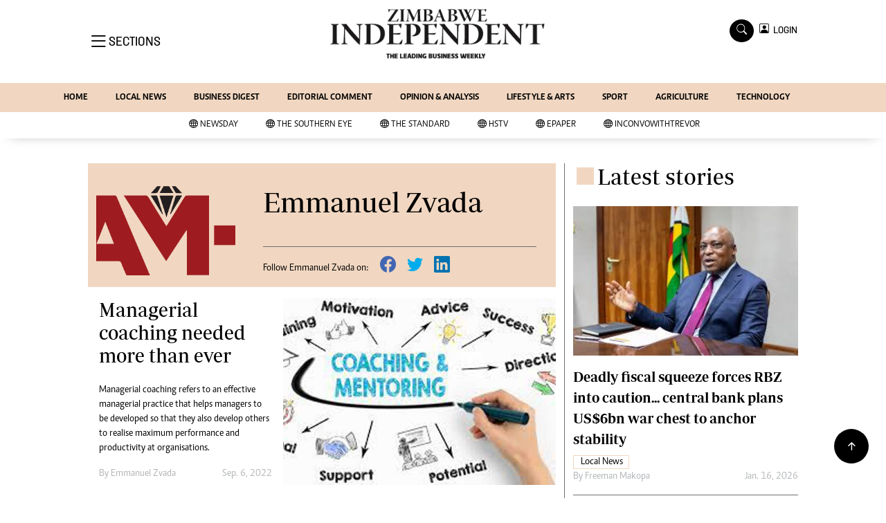

--- FILE ---
content_type: text/html; charset=utf-8
request_url: https://www.google.com/recaptcha/api2/aframe
body_size: 265
content:
<!DOCTYPE HTML><html><head><meta http-equiv="content-type" content="text/html; charset=UTF-8"></head><body><script nonce="nonenG6fFReBa8vv-8Ejsw">/** Anti-fraud and anti-abuse applications only. See google.com/recaptcha */ try{var clients={'sodar':'https://pagead2.googlesyndication.com/pagead/sodar?'};window.addEventListener("message",function(a){try{if(a.source===window.parent){var b=JSON.parse(a.data);var c=clients[b['id']];if(c){var d=document.createElement('img');d.src=c+b['params']+'&rc='+(localStorage.getItem("rc::a")?sessionStorage.getItem("rc::b"):"");window.document.body.appendChild(d);sessionStorage.setItem("rc::e",parseInt(sessionStorage.getItem("rc::e")||0)+1);localStorage.setItem("rc::h",'1769057242234');}}}catch(b){}});window.parent.postMessage("_grecaptcha_ready", "*");}catch(b){}</script></body></html>

--- FILE ---
content_type: application/javascript
request_url: https://d1cpg4d9mlwf4e.cloudfront.net/scripts/production/4.0.0.24/pilot.js
body_size: 316
content:
(()=>{"use strict";const t=()=>window.rtbDynatonData,e=()=>{const{slots:e}=t(),n="data-slot",d=(()=>{const t=document.createElement("div");t.style.display="flex",t.style.justifyContent="center",t.style.alignItems="center",t.style.background="#f4f4f4";const e=document.createElement("p");return e.style.border="1px solid",e.style.borderRadius="2px",e.style.padding="3px",e.innerText="Ad",t.appendChild(e),t})();document.querySelectorAll("ins["+n+"]").forEach((t=>{const o=t.getAttribute(n),{width:s=0,height:i=0}=e.find((t=>t._id===o))||{};0!==s&&0!==i&&(d.style.height=i+"px",d.style.width=s+"px",t.style.all="initial",t.style.textDecoration="none",t.appendChild(d))}))},n="triggerDynatonAds";let d=!1;const o=t=>{const e=new Event(n);window.dispatchEvent(e)};window.addEventListener("DOMContentLoaded",o,{once:!0}),window.addEventListener("load",o,{once:!0}),window.addEventListener(n,(t=>{d?t.stopImmediatePropagation():(d=!0,setTimeout(e,0))}),{once:!0}),setTimeout((()=>{const{siteScriptSrc:e}=t(),n=document.createElement("script");n.src=e,n.type="text/javascript",n.async=!0,document.head.prepend(n)}),0)})();

--- FILE ---
content_type: application/javascript; charset=utf-8
request_url: https://app.dynatondata.com/bid/js/6864e1449fb85db37d20e091
body_size: 303
content:
if(void 0===window.rtbDynatonData){window.rtbDynatonData={baseUrl:"https://app.dynatondata.com",siteScriptSrc:"https://d1cpg4d9mlwf4e.cloudfront.net/scripts/production/4.0.0.24/site.js",countryDataSrc:"https://d1cpg4d9mlwf4e.cloudfront.net/scripts/production/4.0.0.24/countries.json",slots:[{_id:"6864e162765d342d9b88d2fe",width:160,height:600}],clientIp:"18.222.252.249",siteId:"6864e1449fb85db37d20e091",placementRange:[0,4,8,12]};const a=document.createElement("script");a.src="https://d1cpg4d9mlwf4e.cloudfront.net/scripts/production/4.0.0.24/pilot.js",a.type="text/javascript",a.async=!0,document.head.prepend(a)}